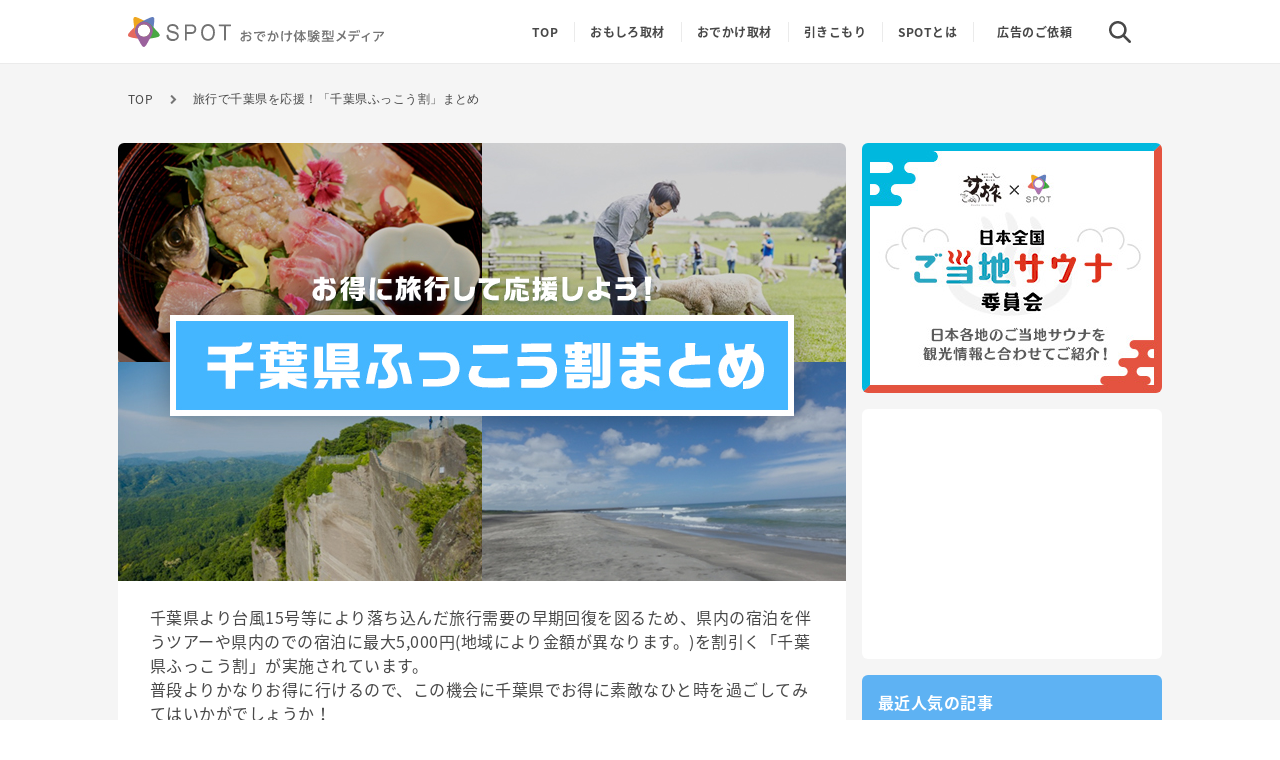

--- FILE ---
content_type: text/html; charset=UTF-8
request_url: https://travel.spot-app.jp/chiba_hukkou/
body_size: 16747
content:
<!DOCTYPE html>
<html lang="ja"
	prefix="og: https://ogp.me/ns#" >
  <head>
 <!-- Google Tag Manager -->
  <script>(function(w,d,s,l,i){w[l]=w[l]||[];w[l].push({'gtm.start':
  new Date().getTime(),event:'gtm.js'});var f=d.getElementsByTagName(s)[0],
  j=d.createElement(s),dl=l!='dataLayer'?'&l='+l:'';j.async=true;j.src=
  'https://www.googletagmanager.com/gtm.js?id='+i+dl;f.parentNode.insertBefore(j,f);
  })(window,document,'script','dataLayer','GTM-KCJJ63V');</script>
<!-- End Google Tag Manager -->
    <meta charset="UTF-8" />
    
    <meta content="width=device-width,initial-scale=1" name="viewport" />
    <meta content="index,follow" name="robots" />
    <meta content="telephone=no" name="format-detection" />
    <meta content="IE=edge" http-equiv="X-UA-Compatible" />
    <link href="/wp-content/themes/spot-adways/assets/img/favicons/apple-touch-icon.png" rel="apple-touch-icon" sizes="180x180" />
    <link href="/wp-content/themes/spot-adways/assets/img/favicons/favicon-32x32.png" rel="icon" sizes="32x32" type="image/png" />
    <link href="/wp-content/themes/spot-adways/assets/img/favicons/favicon-16x16.png" rel="icon" sizes="16x16" type="image/png" />
    <link rel="stylesheet" href="/wp-content/themes/spot-adways/style.css" type="text/css" media="screen" />
    <script src="//cdnjs.cloudflare.com/ajax/libs/clipboard.js/2.0.0/clipboard.min.js" defer></script>
    <script src="/wp-content/themes/spot-adways/assets/js/main.js" defer></script>
    
		<!-- All in One SEO 4.1.5.3 -->
		<title>旅行で千葉県を応援！「千葉県ふっこう割」まとめ | SPOT</title>
		<meta name="description" content="千葉県より台風15号等により落ち込んだ旅行需要の早期回復を図るため、県内の宿泊を伴うツアーや県内のでの宿泊に最..." />
		<meta name="robots" content="max-image-preview:large" />
		<link rel="canonical" href="https://travel.spot-app.jp/chiba_hukkou/" />
		<meta property="og:locale" content="ja_JP" />
		<meta property="og:site_name" content="SPOT(スポット)" />
		<meta property="og:type" content="article" />
		<meta property="og:title" content="旅行で千葉県を応援！「千葉県ふっこう割」まとめ | SPOT" />
		<meta property="og:description" content="千葉県より台風15号等により落ち込んだ旅行需要の早期回復を図るため、県内の宿泊を伴うツアーや県内のでの宿泊に最..." />
		<meta property="og:url" content="https://travel.spot-app.jp/chiba_hukkou/" />
		<meta property="og:image" content="https://d1uyv6v1bosv8j.cloudfront.net/wp-content/uploads/2020/01/09170107/title_image_hukkou.jpg" />
		<meta property="og:image:secure_url" content="https://d1uyv6v1bosv8j.cloudfront.net/wp-content/uploads/2020/01/09170107/title_image_hukkou.jpg" />
		<meta property="og:image:width" content="728" />
		<meta property="og:image:height" content="438" />
		<meta property="article:published_time" content="2020-01-09T08:07:18+00:00" />
		<meta property="article:modified_time" content="2020-01-10T08:37:16+00:00" />
		<meta name="twitter:card" content="summary_large_image" />
		<meta name="twitter:site" content="@spot_odekake" />
		<meta name="twitter:domain" content="travel.spot-app.jp" />
		<meta name="twitter:title" content="旅行で千葉県を応援！「千葉県ふっこう割」まとめ | SPOT" />
		<meta name="twitter:description" content="千葉県より台風15号等により落ち込んだ旅行需要の早期回復を図るため、県内の宿泊を伴うツアーや県内のでの宿泊に最..." />
		<meta name="twitter:image" content="https://d1uyv6v1bosv8j.cloudfront.net/wp-content/uploads/2020/01/09170107/title_image_hukkou.jpg" />
		<script type="application/ld+json" class="aioseo-schema">
			{"@context":"https:\/\/schema.org","@graph":[{"@type":"WebSite","@id":"https:\/\/travel.spot-app.jp\/#website","url":"https:\/\/travel.spot-app.jp\/","name":"SPOT(\u30b9\u30dd\u30c3\u30c8) -\u304a\u3067\u304b\u3051\u4f53\u9a13\u578b\u30e1\u30c7\u30a3\u30a2-","description":"SPOT(\u30b9\u30dd\u30c3\u30c8)\u306f\u300c\u305d\u306e\u571f\u5730\u306b\u8a73\u3057\u3044\u4eba\u300d\u304c\u300c\u672c\u5f53\u306b\u30aa\u30b9\u30b9\u30e1\u3057\u305f\u3044\u304a\u3067\u304b\u3051\u30b9\u30dd\u30c3\u30c8\u300d\u3092\u767a\u4fe1\u3059\u308b\u30b5\u30fc\u30d3\u30b9\u3067\u3059\u3002","inLanguage":"ja","publisher":{"@id":"https:\/\/travel.spot-app.jp\/#organization"}},{"@type":"Organization","@id":"https:\/\/travel.spot-app.jp\/#organization","name":"SPOT(\u30b9\u30dd\u30c3\u30c8) -\u304a\u3067\u304b\u3051\u4f53\u9a13\u578b\u30e1\u30c7\u30a3\u30a2-","url":"https:\/\/travel.spot-app.jp\/","sameAs":["https:\/\/twitter.com\/spot_odekake"]},{"@type":"BreadcrumbList","@id":"https:\/\/travel.spot-app.jp\/chiba_hukkou\/#breadcrumblist","itemListElement":[{"@type":"ListItem","@id":"https:\/\/travel.spot-app.jp\/#listItem","position":1,"item":{"@type":"WebPage","@id":"https:\/\/travel.spot-app.jp\/","name":"\u30db\u30fc\u30e0","description":"SPOT(\u30b9\u30dd\u30c3\u30c8)\u306f\u300c\u305d\u306e\u571f\u5730\u306b\u8a73\u3057\u3044\u4eba\u300d\u304c\u300c\u672c\u5f53\u306b\u30aa\u30b9\u30b9\u30e1\u3057\u305f\u3044\u304a\u3067\u304b\u3051\u30b9\u30dd\u30c3\u30c8\u300d\u3092\u767a\u4fe1\u3059\u308b\u30b5\u30fc\u30d3\u30b9\u3067\u3059\u3002","url":"https:\/\/travel.spot-app.jp\/"},"nextItem":"https:\/\/travel.spot-app.jp\/chiba_hukkou\/#listItem"},{"@type":"ListItem","@id":"https:\/\/travel.spot-app.jp\/chiba_hukkou\/#listItem","position":2,"item":{"@type":"WebPage","@id":"https:\/\/travel.spot-app.jp\/chiba_hukkou\/","name":"\u65c5\u884c\u3067\u5343\u8449\u770c\u3092\u5fdc\u63f4\uff01\u300c\u5343\u8449\u770c\u3075\u3063\u3053\u3046\u5272\u300d\u307e\u3068\u3081","description":"\u5343\u8449\u770c\u3088\u308a\u53f0\u98a815\u53f7\u7b49\u306b\u3088\u308a\u843d\u3061\u8fbc\u3093\u3060\u65c5\u884c\u9700\u8981\u306e\u65e9\u671f\u56de\u5fa9\u3092\u56f3\u308b\u305f\u3081\u3001\u770c\u5185\u306e\u5bbf\u6cca\u3092\u4f34\u3046\u30c4\u30a2\u30fc\u3084\u770c\u5185\u306e\u3067\u306e\u5bbf\u6cca\u306b\u6700...","url":"https:\/\/travel.spot-app.jp\/chiba_hukkou\/"},"previousItem":"https:\/\/travel.spot-app.jp\/#listItem"}]},{"@type":"WebPage","@id":"https:\/\/travel.spot-app.jp\/chiba_hukkou\/#webpage","url":"https:\/\/travel.spot-app.jp\/chiba_hukkou\/","name":"\u65c5\u884c\u3067\u5343\u8449\u770c\u3092\u5fdc\u63f4\uff01\u300c\u5343\u8449\u770c\u3075\u3063\u3053\u3046\u5272\u300d\u307e\u3068\u3081 | SPOT","description":"\u5343\u8449\u770c\u3088\u308a\u53f0\u98a815\u53f7\u7b49\u306b\u3088\u308a\u843d\u3061\u8fbc\u3093\u3060\u65c5\u884c\u9700\u8981\u306e\u65e9\u671f\u56de\u5fa9\u3092\u56f3\u308b\u305f\u3081\u3001\u770c\u5185\u306e\u5bbf\u6cca\u3092\u4f34\u3046\u30c4\u30a2\u30fc\u3084\u770c\u5185\u306e\u3067\u306e\u5bbf\u6cca\u306b\u6700...","inLanguage":"ja","isPartOf":{"@id":"https:\/\/travel.spot-app.jp\/#website"},"breadcrumb":{"@id":"https:\/\/travel.spot-app.jp\/chiba_hukkou\/#breadcrumblist"},"image":{"@type":"ImageObject","@id":"https:\/\/travel.spot-app.jp\/#mainImage","url":"https:\/\/d1uyv6v1bosv8j.cloudfront.net\/wp-content\/uploads\/2020\/01\/09170107\/title_image_hukkou.jpg","width":728,"height":438},"primaryImageOfPage":{"@id":"https:\/\/travel.spot-app.jp\/chiba_hukkou\/#mainImage"},"datePublished":"2020-01-09T08:07:18+00:00","dateModified":"2020-01-10T08:37:16+00:00"}]}
		</script>
		<!-- All in One SEO -->

<link rel='dns-prefetch' href='//wp.spot-app.jp' />
<link rel='dns-prefetch' href='//s.w.org' />
<link rel="alternate" type="application/rss+xml" title="SPOT(スポット) -おでかけ体験型メディア- &raquo; フィード" href="https://travel.spot-app.jp/feed/" />
<link rel='stylesheet' id='aalb_basics_css-css'  href='https://wp.spot-app.jp/wp-content/plugins/amazon-associates-link-builder/css/aalb_basics.css?ver=1.8.0' type='text/css' media='all' />
<link rel='stylesheet' id='pz-linkcard-css'  href='//wp.spot-app.jp/wp-content/uploads/pz-linkcard/style.css?ver=2.4.4.4.3' type='text/css' media='all' />
<link rel='stylesheet' id='toc-screen-css'  href='https://wp.spot-app.jp/wp-content/plugins/table-of-contents-plus/screen.min.css?ver=1509' type='text/css' media='all' />
<link rel='stylesheet' id='yyi_rinker_stylesheet-css'  href='https://wp.spot-app.jp/wp-content/plugins/yyi-rinker/css/style.css?v=1.1.5&#038;ver=4.9.26' type='text/css' media='all' />
<script type='text/javascript' src='https://wp.spot-app.jp/wp-includes/js/jquery/jquery.js?ver=1.12.4'></script>
<script type='text/javascript' src='https://wp.spot-app.jp/wp-includes/js/jquery/jquery-migrate.min.js?ver=1.4.1'></script>
<script type='text/javascript'>
/* <![CDATA[ */
var ai_front = {"insertion_before":"BEFORE","insertion_after":"AFTER","insertion_prepend":"PREPEND CONTENT","insertion_append":"APPEND CONTENT","insertion_replace_content":"REPLACE CONTENT","insertion_replace_element":"REPLACE ELEMENT","cancel":"Cancel","use":"Use","add":"Add","parent":"Parent","cancel_element_selection":"Cancel element selection","select_parent_element":"Select parent element","css_selector":"CSS selector","use_current_selector":"Use current selector","element":"ELEMENT","path":"PATH","selector":"SELECTOR","visible":"VISIBLE","hidden":"HIDDEN"};
/* ]]> */
</script>
<script type='text/javascript' src='https://wp.spot-app.jp/wp-content/plugins/ad-inserter/includes/js/ai-jquery.js?ver=4.9.26+2.4.4'></script>
<script type='text/javascript'>
function ai_insert(insertion,selector,insertion_code){if(selector.indexOf(":eq")!=-1)var elements=jQuery(selector);else var elements=document.querySelectorAll(selector);Array.prototype.forEach.call(elements,function(element,index){var ai_debug=typeof ai_debugging!=="undefined";if(element.hasAttribute("id"))selector_string="#"+element.getAttribute("id");else if(element.hasAttribute("class"))selector_string="."+element.getAttribute("class").replace(new RegExp(" ","g"),".");else selector_string="";var template=
document.createElement("div");template.innerHTML=insertion_code;var ai_selector_counter=template.getElementsByClassName("ai-selector-counter")[0];if(ai_selector_counter!=null)ai_selector_counter.innerText=index+1;var ai_debug_name_ai_main=template.getElementsByClassName("ai-debug-name ai-main")[0];if(ai_debug_name_ai_main!=null){var insertion_name="";if(insertion=="before")insertion_name=ai_front.insertion_before;else if(insertion=="after")insertion_name=ai_front.insertion_after;else if(insertion==
"prepend")insertion_name=ai_front.insertion_prepend;else if(insertion=="append")insertion_name=ai_front.insertion_append;else if(insertion=="replace-content")insertion_name=ai_front.insertion_replace_content;else if(insertion=="replace-element")insertion_name=ai_front.insertion_replace_element;ai_debug_name_ai_main.innerText=insertion_name+" "+selector+" ("+element.tagName.toLowerCase()+selector_string+")"}var range=document.createRange();var fragment=range.createContextualFragment(template.innerHTML);
if(insertion=="before")element.parentNode.insertBefore(fragment,element);else if(insertion=="after")element.parentNode.insertBefore(fragment,element.nextSibling);else if(insertion=="prepend")element.insertBefore(fragment,element.firstChild);else if(insertion=="append")element.insertBefore(fragment,null);else if(insertion=="replace-content")element.innerHTML=template.innerHTML;else if(insertion=="replace-element"){element.parentNode.insertBefore(fragment,element);element.parentNode.removeChild(element)}if(ai_debug)console.log("AI INSERT",
insertion,selector,"("+element.tagName.toLowerCase()+selector_string+")")})}
function ai_insert_viewport(element){function hasClass(element,cls){if(element==null)return false;if(element.classList)return element.classList.contains(cls);else return(" "+element.className+" ").indexOf(" "+cls+" ")>-1}function addClass(element,cls){if(element==null)return;if(element.classList)element.classList.add(cls);else element.className+=" "+cls}function removeClass(element,cls){if(element==null)return;if(element.classList)element.classList.remove(cls);else element.className=element.className.replace(new RegExp("(^|\\b)"+
cls.split(" ").join("|")+"(\\b|$)","gi")," ")}var ai_debug=typeof ai_debugging!=="undefined";if(ai_debug)console.log("AI VIEWPORT INSERTION class:",element.getAttribute("class"));var visible=!!(element.offsetWidth||element.offsetHeight||element.getClientRects().length);var block=element.getAttribute("data-block");if(visible){var insertion_code=element.getAttribute("data-code");var insertion_type=element.getAttribute("data-insertion");var selector=element.getAttribute("data-selector");if(insertion_code!=
null)if(insertion_type!=null&&selector!=null){var selector_exists=document.querySelectorAll(selector).length;if(ai_debug)console.log("AI VIEWPORT VISIBLE: block",block,insertion_type,selector,selector_exists?"":"NOT FOUND");if(selector_exists){ai_insert(insertion_type,selector,b64d(insertion_code));removeClass(element,"ai-viewports")}}else{if(ai_debug)console.log("AI VIEWPORT VISIBLE: block",block);var range=document.createRange();var fragment=range.createContextualFragment(b64d(insertion_code));
element.parentNode.insertBefore(fragment,element.nextSibling);removeClass(element,"ai-viewports")}}else{if(ai_debug)console.log("AI VIEWPORT NOT VISIBLE: block",block);var debug_bar=element.previousElementSibling;if(hasClass(debug_bar,"ai-debug-bar")&&hasClass(debug_bar,"ai-debug-script")){removeClass(debug_bar,"ai-debug-script");addClass(debug_bar,"ai-debug-viewport-invisible")}removeClass(element,"ai-viewports")}}
function b64e(str){return btoa(encodeURIComponent(str).replace(/%([0-9A-F]{2})/g,function toSolidBytes(match,p1){return String.fromCharCode("0x"+p1)}))}function b64d(str){return decodeURIComponent(atob(str).split("").map(function(c){return"%"+("00"+c.charCodeAt(0).toString(16)).slice(-2)}).join(""))};
</script>
<link rel='https://api.w.org/' href='https://travel.spot-app.jp/wp-json/' />
<link rel='shortlink' href='https://travel.spot-app.jp/?p=85663' />
<link rel="alternate" type="application/json+oembed" href="https://travel.spot-app.jp/wp-json/oembed/1.0/embed?url=https%3A%2F%2Ftravel.spot-app.jp%2Fchiba_hukkou%2F" />
<link rel="alternate" type="text/xml+oembed" href="https://travel.spot-app.jp/wp-json/oembed/1.0/embed?url=https%3A%2F%2Ftravel.spot-app.jp%2Fchiba_hukkou%2F&#038;format=xml" />
<script type="text/javascript">
	window._wp_rp_static_base_url = 'https://wprp.sovrn.com/static/';
	window._wp_rp_wp_ajax_url = "https://wp.spot-app.jp/wp-admin/admin-ajax.php";
	window._wp_rp_plugin_version = '3.6.4';
	window._wp_rp_post_id = '85663';
	window._wp_rp_num_rel_posts = '5';
	window._wp_rp_thumbnails = true;
	window._wp_rp_post_title = '%E6%97%85%E8%A1%8C%E3%81%A7%E5%8D%83%E8%91%89%E7%9C%8C%E3%82%92%E5%BF%9C%E6%8F%B4%EF%BC%81%E3%80%8C%E5%8D%83%E8%91%89%E7%9C%8C%E3%81%B5%E3%81%A3%E3%81%93%E3%81%86%E5%89%B2%E3%80%8D%E3%81%BE%E3%81%A8%E3%82%81';
	window._wp_rp_post_tags = [];
	window._wp_rp_promoted_content = true;
</script>
<style type="text/css">
.wp_rp_content{
  margin: 8px 0 0;
  padding: 24px 0;
  border-top: 1px solid #eee;
  border-bottom: 1px solid #eee;
}
@media (min-width: 769px) {
   .wp_rp_content{
    margin: 24px 0 0;
  }
}

.related_post_title {
  position: relative;
  padding: 0 0 0 11px;
  color: #484848;
  font-size: 18px;
  line-height: 1.3;
  font-weight: bold;
}
.related_post_title:before {
  display: block;
  content: "";
  position: absolute;
  top: 0.1em;
  bottom: 0;
  left: 0;
  margin: auto;
  width: 3px;
  height: 80%;
  background: #73c2f6;
}
@media (min-width: 769px) {
  .related_post_title {
    font-size: 20px;
  }
}

ul.related_post {
  margin: 12px 0 0;
}
@media (min-width: 769px) {
  ul.related_post {
    margin: 24px 0 0;
  }
}

ul.related_post li {
  display: flex;
}
ul.related_post li +li{
  margin: 12px 0 0;
  padding: 12px 0 0;
  border-top: 1px solid #eeeeee;
}

@media (min-width: 769px) {
    ul.related_post li {
    
  }
  ul.related_post li +li{
    
  }
}

ul.related_post li a {

}
ul.related_post li img{
  width: 120px;
  height: 120px;
}
ul.related_post li .wp_rp_thumbnail {
  min-width: 120px;
  min-height: 120px;
}
ul.related_post li .wp_rp_thumbnail:hover {
  opacity: 0.7;
}

ul.related_post li .wp_rp_title {
  padding: 0 0 0 12px;
  color: #484848;
  font-size: 16px;
  line-height: 1.4;
  font-weight: bold;
  letter-spacing: 0.02em;
}
ul.related_post li .wp_rp_title:hover {
  text-decoration: underline;
}
@media (min-width: 769px) {
  ul.related_post li .wp_rp_title {
    font-size: 18px;
  }
}

.wp_rp_footer{
  text-align: right;
}</style>
<style>
.yyi-rinker-images {
    display: flex;
    justify-content: center;
    align-items: center;
    position: relative;

}
div.yyi-rinker-image img.yyi-rinker-main-img.hidden {
    display: none;
}

.yyi-rinker-images-arrow {
    cursor: pointer;
    position: absolute;
    top: 50%;
    display: block;
    margin-top: -11px;
    opacity: 0.6;
    width: 22px;
}

.yyi-rinker-images-arrow-left{
    left: -10px;
}
.yyi-rinker-images-arrow-right{
    right: -10px;
}

.yyi-rinker-images-arrow-left.hidden {
    display: none;
}

.yyi-rinker-images-arrow-right.hidden {
    display: none;
}
div.yyi-rinker-contents.yyi-rinker-design-tate  div.yyi-rinker-box{
    flex-direction: column;
}

div.yyi-rinker-contents.yyi-rinker-design-slim div.yyi-rinker-box .yyi-rinker-links {
    flex-direction: column;
}

div.yyi-rinker-contents.yyi-rinker-design-slim div.yyi-rinker-info {
    width: 100%;
}

div.yyi-rinker-contents.yyi-rinker-design-slim .yyi-rinker-title {
    text-align: center;
}

div.yyi-rinker-contents.yyi-rinker-design-slim .yyi-rinker-links {
    text-align: center;
}
div.yyi-rinker-contents.yyi-rinker-design-slim .yyi-rinker-image {
    margin: auto;
}

div.yyi-rinker-contents.yyi-rinker-design-slim div.yyi-rinker-info ul.yyi-rinker-links li {
	align-self: stretch;
}
div.yyi-rinker-contents.yyi-rinker-design-slim div.yyi-rinker-box div.yyi-rinker-info {
	padding: 0;
}
div.yyi-rinker-contents.yyi-rinker-design-slim div.yyi-rinker-box {
	flex-direction: column;
	padding: 14px 5px 0;
}

.yyi-rinker-design-slim div.yyi-rinker-box div.yyi-rinker-info {
	text-align: center;
}

.yyi-rinker-design-slim div.price-box span.price {
	display: block;
}

div.yyi-rinker-contents.yyi-rinker-design-slim div.yyi-rinker-info div.yyi-rinker-title a{
	font-size:16px;
}

div.yyi-rinker-contents.yyi-rinker-design-slim ul.yyi-rinker-links li.amazonkindlelink:before,  div.yyi-rinker-contents.yyi-rinker-design-slim ul.yyi-rinker-links li.amazonlink:before,  div.yyi-rinker-contents.yyi-rinker-design-slim ul.yyi-rinker-links li.rakutenlink:before,  div.yyi-rinker-contents.yyi-rinker-design-slim ul.yyi-rinker-links li.yahoolink:before {
	font-size:12px;
}

div.yyi-rinker-contents.yyi-rinker-design-slim ul.yyi-rinker-links li a {
	font-size: 13px;
}
.entry-content ul.yyi-rinker-links li {
	padding: 0;
}

				</style>		<style type="text/css" id="wp-custom-css">
			.yyi-rinker-contents div, .yyi-rinker-contents img{
	margin: 0;
}		</style>
		  <meta name="google-site-verification" content="ZX6oyHYiNj_mrojM7nadmSdBmvFA5PkceJuxbdvyE-k" />
  </head>
  <body class="page-template-default page page-id-85663">
    <!--Google Tag Manager-->
    <noscript><iframe height="0" src="https://www.googletagmanager.com/ns.html?id=GTM-KCJJ63V" style="display:none;visibility:hidden" width="0"></iframe></noscript>
    <style type="text/css">
      .async-hide { opacity: 0 !important}
    </style>
    <!--End Google Tag Manager-->
    <div class="continer" id="continer">
      <div class="header" id="header">
        <div class="header_wrap">
          <div class="header_logo">
            <a href="/"></a>
          </div>
          <div class="header_search_button">
            <svg class="icon_close"  width="17px" height="18px" viewBox="0 0 17 18" version="1.1" xmlns="http://www.w3.org/2000/svg" xmlns:xlink="http://www.w3.org/1999/xlink"><g id="page" stroke="none" stroke-width="1" fill="none" fill-rule="evenodd"><path d="M9.44999993,7.85000002 L18.15,7.85000002 C18.7851274,7.85000002 19.3,8.36487255 19.3,9 C19.3,9.63512745 18.7851274,10.15 18.15,10.15 L9.44999993,10.15 L9.44999993,18.85 C9.44999993,19.4851275 8.9351274,20 8.29999995,20 C7.6648725,20 7.14999998,19.4851275 7.14999998,18.85 L7.14999998,10.15 L-1.55000007,10.15 C-2.18512752,10.15 -2.70000005,9.63512745 -2.70000005,9 C-2.70000005,8.36487255 -2.18512752,7.85000002 -1.55000007,7.85000002 L7.14999998,7.85000002 L7.14999998,-0.850000024 C7.14999998,-1.48512747 7.6648725,-2 8.29999995,-2 C8.9351274,-2 9.44999993,-1.48512747 9.44999993,-0.850000024 L9.44999993,7.85000002 Z" id="icon_close" fill="#484848" transform="translate(8.300000, 9.000000) rotate(-315.000000) translate(-8.300000, -9.000000) "></path></g></svg>
            <svg class="icon_search" width="20px" height="20px" viewBox="0 0 20 20" version="1.1" xmlns="http://www.w3.org/2000/svg" xmlns:xlink="http://www.w3.org/1999/xlink"><g id="page" stroke="none" stroke-width="1" fill="none" fill-rule="evenodd"><g id="Group-26" transform="translate(-302.000000, -16.000000)" fill="#484848" fill-rule="nonzero"><g id="Group-7" transform="translate(18.000000, 16.000000)"><g id="search,-magnifying-glass,-find,-magnifier,-zoom" transform="translate(300.000000, 48.000000) rotate(-360.000000) translate(-300.000000, -48.000000) translate(284.000000, 0.000000)"><path d="M11.9661322,0 C7.53137799,0.00537530481 3.93763972,3.59913419 3.93226445,8.03391388 C3.93790761,9.76411126 4.50734683,11.4453224 5.55430235,12.8228152 L0.350406317,18.0267411 C0.0520553417,18.3148997 -0.0675988042,18.7416193 0.0374330457,19.1428897 C0.142464896,19.54416 0.45583734,19.8575343 0.857105429,19.9625667 C1.25837352,20.0675992 1.68509059,19.9479444 1.97324761,19.6495917 L7.17714364,14.4456658 C8.55464535,15.492692 10.2358923,16.0621765 11.9661322,16.0678278 C16.4031149,16.0678278 20,12.470922 20,8.03391388 C20,3.59690576 16.4031149,2.71688389e-16 11.9661322,0 Z M11.9661322,13.7724238 C8.7968589,13.7724238 6.22765524,11.2032054 6.22765524,8.03391388 C6.22765524,4.86462237 8.7968589,2.29540397 11.9661322,2.29540397 C15.1354055,2.29540397 17.7046092,4.86462237 17.7046092,8.03391388 C17.7008779,11.2016585 15.1338587,13.7686925 11.9661322,13.7724238 Z" id="icon_search" transform="translate(10.000000, 10.000000) rotate(-90.000000) translate(-10.000000, -10.000000) "></path></g></g></g></g></svg>
          </div>
          <div class="header_search">
            <div class="search_content">
              <div class="search_list_wrap form_wrap">
                <form class="form" action="/" method="get">
  <input class="field" id="s" name="s" placeholder="エリア名・キーワードから探す" type="text" value="" />
  <button class="submit" id="searchsubmit" name="submit" type="submit"><i class="fa fa-search"></i></button>
</form>
              </div>
              <div class="search_list_wrap writer_wrap">
                <div class="search_headline">
                  人気のライター
                </div>
                <div class="search_list writer_list">
                  <div class="writer_item">
                    <a href="/author/yoppy/">
                      <div class="writer_image" style="background: url(https://d1uyv6v1bosv8j.cloudfront.net/wp-content/uploads/2019/01/11220619/20170804184533-150x150.jpg) no-repeat"></div>
                      <div class="writer_name">ヨッピー</div>
                    </a>
                  </div>
                  <div class="writer_item">
                    <a href="/author/pato/">
                      <div class="writer_image" style="background: url(https://d1uyv6v1bosv8j.cloudfront.net/wp-content/uploads/2019/01/11115706/jtxR0TXj_400x400-150x150.jpg) no-repeat"></div>
                      <div class="writer_name">pato</div>
                    </a>
                  </div>
                  <div class="writer_item">
                    <a href="/author/katsusemasahiko/">
                      <div class="writer_image" style="background: url(https://dl2.pushbulletusercontent.com/empPPahBlqu5Entmsk0HP2KzDZRhrC6v/%E3%82%B9%E3%82%AF%E3%83%AA%E3%83%BC%E3%83%B3%E3%82%B7%E3%83%A7%E3%83%83%E3%83%88%202019-01-30%2019.52.11.png) no-repeat"></div>
                      <div class="writer_name">カツセ<br>マサヒコ</div>
                    </a>
                  </div>
                  <div class="writer_item">
                    <a href="/author/nicheniche/">
                      <div class="writer_image" style="background: url(https://d1uyv6v1bosv8j.cloudfront.net/wp-content/uploads/2019/01/22211937/yFvCsEk8_400x400-150x150.jpg) no-repeat"></div>
                      <div class="writer_name">下村山 知也</div>
                    </a>
                  </div>
                </div>
              </div>

              <div class="search_list_wrap tag_wrap">
                <div class="search_headline">
                  最近人気のキーワード
                </div>
                <div class="search_list tag_list">
                  <div class="tag_item">
                    <a href="/tag/温泉/">
                      <i class="fa fa-hashtag"></i>
                      <span class="tag_name">温泉</span>
                    </a>
                  </div>
                  <div class="tag_item">
					<a href="/tag/銭湯/">
						<i class="fa fa-hashtag"></i>
						<span class="tag_name">銭湯</span>
					</a>
                  </div>
                  <div class="tag_item">
                    <a href="/tag/道後温泉/">
                      <i class="fa fa-hashtag"></i>
                      <span class="tag_name">道後温泉</span>
                    </a>
                  </div>
                  <div class="tag_item">
                    <a href="/tag/草津温泉/">
                      <i class="fa fa-hashtag"></i>
                      <span class="tag_name">草津温泉</span>
                    </a>
                  </div>
                  <div class="tag_item">
                    <a href="/tag/鉄道/">
                      <i class="fa fa-hashtag"></i>
                      <span class="tag_name">鉄道</span>
                    </a>
                  </div>
                  <div class="tag_item">
                    <a href="/tag/京都/">
                      <i class="fa fa-hashtag"></i>
                      <span class="tag_name">京都</span>
                    </a>
                  </div>
                  <div class="tag_item">
                    <a href="/tag/中華街/">
                      <i class="fa fa-hashtag"></i>
                      <span class="tag_name">中華街</span>
                    </a>
                  </div>
                  <div class="tag_item">
                    <a href="/tag/北海道/">
                      <i class="fa fa-hashtag"></i>
                      <span class="tag_name">北海道</span>
                    </a>
                  </div>
                  <div class="tag_item">
                    <a href="/tag/町田/">
                      <i class="fa fa-hashtag"></i>
                      <span class="tag_name">町田</span>
                    </a>
                  </div>
                  <div class="tag_item">
                    <a href="/tag/神戸/">
                      <i class="fa fa-hashtag"></i>
                      <span class="tag_name">神戸</span>
                    </a>
                  </div>

                </div>
              </div>

              <div class="search_list_wrap region_wrap">
                <div class="search_headline">
                  都道府県から探す
                </div>
                <div class="search_list region_list">
                  <div class="region_item">
                    <div class="region_title">
                      北海道・東北
                    </div>
                    <div class="prefectures_list">
                      <ul>
                        <li>
                          <a href="/area/北海道/">北海道</a>
                        </li>
                        <li>
                          <a href="/area/青森県/">青森県</a>
                        </li>
                        <li>
                          <a href="/area/岩手県/">岩手県</a>
                        </li>
                        <li>
                          <a href="/area/宮城県/">宮城県</a>
                        </li>
                        <li>
                          <a href="/area/秋田県/">秋田県</a>
                        </li>
                        <li>
                          <a href="/area/山形県/">山形県</a>
                        </li>
                        <li>
                          <a href="/area/福島県/">福島県</a>
                        </li>
                      </ul>
                    </div>
                  </div>
                  <div class="region_item">
                    <div class="region_title">
                      関東
                    </div>
                    <div class="prefectures_list">
                      <ul>
                        <li>
                          <a href="/area/茨城県/">茨城県</a>
                        </li>
                        <li>
                          <a href="/area/栃木県/">栃木県</a>
                        </li>
                        <li>
                          <a href="/area/群馬県/">群馬県</a>
                        </li>
                        <li>
                          <a href="/area/埼玉県/">埼玉県</a>
                        </li>
                        <li>
                          <a href="/area/千葉県/">千葉県</a>
                        </li>
                        <li>
                          <a href="/area/東京都/">東京都</a>
                        </li>
                        <li>
                          <a href="/area/神奈川県/">神奈川県</a>
                        </li>
                      </ul>
                    </div>
                  </div>
                  <div class="region_item">
                    <div class="region_title">
                      中部
                    </div>
                    <div class="prefectures_list">
                      <ul>
                        <li>
                          <a href="/area/山梨県/">山梨県</a>
                        </li>
                        <li>
                          <a href="/area/長野県/">長野県</a>
                        </li>
                        <li>
                          <a href="/area/新潟県/">新潟県</a>
                        </li>
                        <li>
                          <a href="/area/富山県/">富山県</a>
                        </li>
                        <li>
                          <a href="/area/石川県/">石川県</a>
                        </li>
                        <li>
                          <a href="/area/福井県/">福井県</a>
                        </li>
                        <li>
                          <a href="/area/愛知県/">愛知県</a>
                        </li>
                        <li>
                          <a href="/area/静岡県/">静岡県</a>
                        </li>
                        <li>
                          <a href="/area/岐阜県/">岐阜県</a>
                        </li>
                      </ul>
                    </div>
                  </div>
                  <div class="region_item">
                    <div class="region_title">
                      近畿
                    </div>
                    <div class="prefectures_list">
                      <ul>
                        <li>
                          <a href="/area/滋賀県/">滋賀県</a>
                        </li>
                        <li>
                          <a href="/area/京都府/">京都府</a>
                        </li>
                        <li>
                          <a href="/area/大阪府/">大阪府</a>
                        </li>
                        <li>
                          <a href="/area/兵庫県/">兵庫県</a>
                        </li>
                        <li>
                          <a href="/area/奈良県/">奈良県</a>
                        </li>
                        <li>
                          <a href="/area/和歌山県/">和歌山県</a>
                        </li>
                        <li>
                          <a href="/area/三重県/">三重県</a>
                        </li>
                      </ul>
                    </div>
                  </div>
                  <div class="region_item">
                    <div class="region_title">
                      中国
                    </div>
                    <div class="prefectures_list">
                      <ul>
                        <li>
                          <a href="/area/鳥取県/">鳥取県</a>
                        </li>
                        <li>
                          <a href="/area/島根県/">島根県</a>
                        </li>
                        <li>
                          <a href="/area/岡山県/">岡山県</a>
                        </li>
                        <li>
                          <a href="/area/広島県/">広島県</a>
                        </li>
                        <li>
                          <a href="/area/山口県/">山口県</a>
                        </li>
                      </ul>
                    </div>
                  </div>
                  <div class="region_item">
                    <div class="region_title">
                      四国
                    </div>
                    <div class="prefectures_list">
                      <ul>
                        <li>
                          <a href="/area/徳島県/">徳島県</a>
                        </li>
                        <li>
                          <a href="/area/香川県/">香川県</a>
                        </li>
                        <li>
                          <a href="/area/愛媛県/">愛媛県</a>
                        </li>
                        <li>
                          <a href="/area/高知県/">高知県</a>
                        </li>
                      </ul>
                    </div>
                  </div>
                  <div class="region_item">
                    <div class="region_title">
                      九州・沖縄
                    </div>
                    <div class="prefectures_list">
                      <ul>
                        <li>
                          <a href="/area/福岡県/">福岡県</a>
                        </li>
                        <li>
                          <a href="/area/佐賀県/">佐賀県</a>
                        </li>
                        <li>
                          <a href="/area/長崎県/">長崎県</a>
                        </li>
                        <li>
                          <a href="/area/熊本県/">熊本県</a>
                        </li>
                        <li>
                          <a href="/area/大分県/">大分県</a>
                        </li>
                        <li>
                          <a href="/area/宮崎県/">宮崎県</a>
                        </li>
                        <li>
                          <a href="/area/鹿児島県/">鹿児島県</a>
                        </li>
                          <li>
                          <a href="/area/沖縄県/">沖縄県</a>
                        </li>
                      </ul>
                    </div>
                  </div>
                  <div class="region_item">
                    <div class="region_title">
                      その他
                    </div>
                    <div class="prefectures_list">
                      <ul>
                        <li>
                          <a href="/area/海外/">海外</a>
                        </li>
                      </ul>
                    </div>
                  </div>
                </div>
              </div>
            </div>
          </div>

          <nav class="header_nav">
            <ul class="nav_list">
                            <li class="nav_item">
                <a href="/"><svg class="top_sp" height="16px" version="1.1" viewbox="0 0 18 16" width="18px" xmlns="http://www.w3.org/2000/svg" xmlns:xlink="http://www.w3.org/1999/xlink"><g fill="none" fill-rule="evenodd" stroke="none" stroke-width="1"><g fill="#6C6C6C" transform="translate(-725.000000, -33.000000)"><path d="M740.299689,41.0997364 L740.299689,47.7360206 C740.299689,47.8944198 740.18179,48.0249192 740.036891,48.0249192 L735.834811,48.0249192 C735.689011,48.0249192 735.572012,47.8953198 735.572012,47.7360206 L735.572012,44.6907193 C735.572012,44.5305201 735.453212,44.4000207 735.307413,44.4000207 L732.686626,44.4000207 C732.541726,44.4000207 732.424727,44.5287201 732.424727,44.6871193 L732.424727,47.7360206 C732.424727,47.8953198 732.306827,48.0249192 732.161928,48.0249192 L727.962548,48.0249192 C727.817649,48.0249192 727.699749,47.8953198 727.699749,47.7360206 L727.699749,41.0997364 L725.319261,41.0997364 C725.034862,41.0997364 724.892663,40.7946379 725.095162,40.6182387 L733.77472,33.0816746 C733.89982,32.9727751 734.099619,32.9727751 734.224718,33.0816746 L742.904277,40.6182387 C743.107676,40.7946379 742.965477,41.0997364 742.679278,41.0997364 L740.299689,41.0997364 Z"></path></g></g></svg><span class="top_pc">TOP</span></a>
              </li>
                              <li class="nav_item">
                  <a href="/omoshiro/">おもしろ取材</a>
                </li>
                              <li class="nav_item">
                  <a href="/odekake/">おでかけ取材</a>
                </li>
                              <li class="nav_item">
                  <a href="/hikikomori/">引きこもり</a>
                </li>
                              <li class="nav_item">
                  <a href="https://travel.spot-app.jp/about/">SPOTとは</a>
                </li>
                              <li class="nav_item">
                  <a href="https://travel.spot-app.jp/promotion/">広告のご依頼</a>
                </li>
                          </ul>
          </nav>

        </div>
      </div>
      <main class="main_wrap">
<nav class="breadcrumb_wrap">
  <ul>
    <li>
      <a href="/">TOP</a>
    </li>
    <li class="fa fa-chevron-right">
      <a href="https://travel.spot-app.jp/chiba_hukkou/">旅行で千葉県を応援！「千葉県ふっこう割」まとめ</a>
    </li>
  </ul>
</nav>
  <div class="main">
    <div class="content_warp">
      <section class="content_single">
        <div id="activity_wrap">
<div class="title_wrap">
<h1 class="title"><img src="https://d1uyv6v1bosv8j.cloudfront.net/wp-content/uploads/2020/01/09170107/title_image_hukkou.jpg" alt="千葉県ふっこう割まとめ"></h1>
<div class="discription">千葉県より台風15号等により落ち込んだ旅行需要の早期回復を図るため、県内の宿泊を伴うツアーや県内のでの宿泊に最大5,000円(地域により金額が異なります。)を割引く「千葉県ふっこう割」が実施されています。</p>
<p> 普段よりかなりお得に行けるので、この機会に千葉県でお得に素敵なひと時を過ごしてみてはいかがでしょうか！</p>
<p> <span>※数に限りがあるので売り切れの場合もございます。</span></div>
</div>
<section class="section">
<div class="activity_label">割引実施 旅行会社</div>
<div class="activity_list"><a class="activity_link" rel="nofollow" target="_blank" href="https://info.rurubu.travel/campaign/coupon/fukkou/chiba/"></p>
<div class="activity_info">
<h2 class="activity_title"><span>るるぶトラベル</span></h2>
<div class="activity_text">なくなり次第終了。 2名以上で12,000円以上の宿泊に使える&#8221;10,000円引クーポン&#8221;が発行されています。</div>
</div>
<p></a></div>
<div class="activity_list"><a class="activity_link" rel="nofollow" target="_blank" href="https://www.nta.co.jp/kokunai/special/ouen/chiba/"></p>
<div class="activity_info">
<h2 class="activity_title"><span>日本旅行</span></h2>
<div class="activity_text">2020年2月28日(金)まで(なくなり次第終了)<br /> 数に限りがあります。A地域：先着900名様、Ｂ地域：先着2,500名様</div>
</div>
<p></a></div>
<div class="activity_list"><a class="activity_link" rel="nofollow" target="_blank" href="https://www.jtb.co.jp/myjtb/campaign/coupon/fukkouwari/chiba/"></p>
<div class="activity_info">
<h2 class="activity_title"><span>JTB</span></h2>
<div class="activity_text">※クーポンがなくなり次第終了</div>
</div>
<p></a></div>
<div class="activity_list"><a class="activity_link" rel="nofollow" target="_blank" href="https://www.knt.co.jp/yado/sp/fukkou/chiba/"></p>
<div class="activity_info">
<h2 class="activity_title"><span>近畿日本ツーリスト</span></h2>
<div class="activity_text">宿泊プランと国内ツアーから選択可能。<br /> ※補助金額が上限に達した時点で販売終了</div>
</div>
<p></a></div>
<div class="activity_list"><a class="activity_link" rel="nofollow" target="_blank" href="https://www.hankyu-travel.com/s/kokunai/osa/hukkou/"></p>
<div class="activity_info">
<h2 class="activity_title"><span>阪急交通社 (関西発のみ)</span></h2>
<div class="activity_text">関西発のプランが販売中。<br /> ※満席になり次第販売終了</div>
</div>
<p></a></div>
</section>
</div>
<style>.pc{display:none}.sp{display:block}.gotop{display:none !important}.single-article #single-header{padding:16px 0 0 !important;margin:0}.single-article img{padding:0;margin:0}#activity_wrap{padding:0;background:#fff;line-height:1.5}#activity_wrap .title{font-family:Helvetica,"Helvetica Neue","Segoe UI","Yu Gothic",YuGothic,"Hiragino Sans","ヒラギノ角ゴProN W3",Meiryo,sans-serif;text-align:center;font-size:12px;font-weight:bold;letter-spacing:.01em}#activity_wrap h1,#activity_wrap h2{padding:0;margin:0;border:0}#activity_wrap .discription{margin:16px 16px 16px;padding:0 0 24px 0;font-size:12px;border-bottom:1px solid rgba(68,68,68,.2)}#activity_wrap .discription span{color:#d45137}#activity_wrap section{padding:0 12px}#activity_wrap .area_title{margin:36px 0 0;padding:12px;font-weight:bold;font-size:18px;color:#616161;line-height:1;background-color:#fff;background-image:-webkit-gradient(linear,0 100%,100% 0,color-stop(.25,#f5f5f5),color-stop(.25,transparent),color-stop(.5,transparent),color-stop(.5,#f5f5f5),color-stop(.75,#f5f5f5),color-stop(.75,transparent),to(transparent));background-size:16px 16px;background-position:50% 50%;border-radius:4px}#activity_wrap .activity_label{position:relative;margin:24px 0 0;padding:0 0 0 12px;font-size:18px;font-weight:bold;line-height:1}#activity_wrap .activity_label:after{display:block;content:"";position:absolute;top:.1em;bottom:0;left:0;margin:auto;width:6px;height:100%;background:#73c2f6}#activity_wrap .activity_list{margin:12px 0 0;box-shadow:0 0 0 1px rgba(68,68,68,.2);border-radius:4px}#activity_wrap .activity_link{display:flex;position:relative;padding:8px;color:#444}#activity_wrap .activity_link:hover{cursor:pointer}#activity_wrap .activity_link:hover .activity_image,#activity_wrap .activity_link:hover .activity_title{opacity:.8;text-decoration:underline}#activity_wrap .activity_image{display:block;position:relative;flex:0 0 110px;margin:0;max-height:100px;background-size:cover;background-position:50%}#activity_wrap .activity_info{padding:0 0 0 12px}#activity_wrap .notice_list .activity_info{padding:12px 12px 0}#activity_wrap .activity_title>*{display:block;font-size:16px;font-weight:bold;line-height:1.4;color:#4d4d4d}#activity_wrap .activity_title i{margin:0 0 0 4px;font-size:16px}#activity_wrap .activity_text{margin:6px 0 0;font-size:12px}#activity_wrap .activity_price{margin:6px 0 0;line-height:1}#activity_wrap .discount{font-size:12px;color:#ff5656;font-weight:bold}#activity_wrap .price_old{margin:0 4px 0 0;font-size:10px;color:#484848;text-decoration:line-through}#activity_wrap .price{font-family:helvetica,Courier,monospace;margin:0 2px 0 0;font-size:28px;color:#ff5656;font-weight:bold}#activity_wrap .price span{margin:0 0 0 4px;font-size:16px}#activity_wrap .price_ex{position:relative;padding:8px;margin:6px 0 0;font-size:14px;background:#f5f5f5;border-radius:3px;box-sizing:border-box}#activity_wrap .ex_label{margin:0 0 4px;font-size:12px;font-weight:bold}#activity_wrap .price_ex_list{display:flex;margin:8px 0 0}#activity_wrap .price_ex a{position:absolute;top:-22px;right:0;display:block;text-align:right;margin:8px 0 0;font-size:10px;color:#444}#activity_wrap .price_ex_item{margin:0 4px 0 0}#activity_wrap .arrow{font-size:16px}#activity_wrap .ex_price2{font-weight:bold;color:#ff6161}#activity_wrap .ex_price_label{margin:0 4px 0 0;font-size:10px}#activity_wrap .ex_price{font-size:16px;font-weight:bold}#notice{margin:16px 0 0}#notice .notice_label{font-size:12px;line-height:1}#activity_wrap .conditions{display:inline-block;margin:4px 0 0;font-size:10px;color:#656565;font-weight:bold}#activity_wrap .activity_status{margin:8px 0 0}#activity_wrap .activity_kind_item{display:inline-block;padding:6px 10px;margin:0 6px 8px 0;box-shadow:0 0 0 1px #d2d2d2;color:#444;font-size:12px;font-weight:bold;line-height:1;border-radius:3px}#activity_wrap .activity_kind_item i{margin:0 2px 0 0}#activity_wrap .activity_kind_item span{padding:0 4px;font-size:14px}#activity_wrap .period{margin:4px 0 0;font-weight:bold;font-size:12px;line-height:1.3}#activity_wrap .period span{font-weight:normal}#activity_wrap .activity_discription{margin:16px 12px 0;padding:12px 0 0;font-size:13px;line-height:1.7;border-top:1px dotted rgba(68,68,68,.2)}#activity_wrap .activity_discription_title{font-size:12px;font-weight:bold}#activity_wrap .activity_button{margin:20px 0 0;padding:0 12px 0;text-align:center}#activity_wrap .activity_button .link_button{display:block;padding:16px 32px;margin:0 auto;max-width:400px;background:#ff5756;border-radius:4px;color:#fff;font-size:14px;font-weight:bold;line-height:1}#activity_wrap .activity_button .link_button i{margin:0 0 0 4px}@media(min-width:769px){.pc{display:block}.sp{display:none}.content_single{padding:0 0 32px;border-radius:6px;overflow:hidden}#activity_wrap .discription{margin:24px 32px 0;font-size:16px}#activity_wrap section{padding:0 32px}#activity_wrap .area_title{margin:44px 0 0;padding:16px;font-size:18px}#activity_wrap .activity_label{margin:32px 0 0;font-size:18px}#activity_wrap .activity_image{flex:0 0 160px;min-height:120px;max-height:auto}#activity_wrap .activity_title>*{font-size:18px}#activity_wrap .activity_text{margin:4px 0 0;font-size:12px}#activity_wrap .activity_price{margin:12px 0 0}#activity_wrap .price_old{display:block;font-size:12px}#activity_wrap .discount{display:inline-block;font-size:14px}#activity_wrap .price{font-size:36px}#activity_wrap .activity_button .link_button{padding:24px 32px;font-size:16px}}</style>
      </section>
    </div>
    <aside class="sidebar">
  <div class="sidebar_inner">
    <!-- SPOT サイドバナー サ旅 -->
<div class="sidebar_content">
  <div class="sidebar_banner">
    <a href="https://travel.spot-app.jp/gotouchi-sauna/?utm_source=travel.spot&utm_medium=referral&utm_campaign=banner" target="_blank"><img
        src="https://d1uyv6v1bosv8j.cloudfront.net/wp-content/uploads/2021/07/29171735/bef1b00ea60c487b4a4de51b225c5be9.jpg"
        alt="日本全国ご当地サウナ委員会">
    </a>
  </div>
</div><div class="sidebar_content banner-rectangl">
<!-- [SP/PC共通]_サイドバー上-レスポンシブ -->
<ins class="adsbygoogle"
     style="display:block"
     data-ad-client="ca-pub-7283352543195929"
     data-ad-slot="3292392897"
     data-ad-format="rectangle"
     data-full-width-responsive="true"></ins>
<script>
(adsbygoogle = window.adsbygoogle || []).push({});
</script>
</div><div class="sidebar_content">
  <h2 class="sidebar_title">
    最近人気の記事  </h2>
  <ul class="sidebar_list">
                    <li class="sidebar_item">
        <a href="https://travel.spot-app.jp/evangelion_kumagaimanato/">
          <div class="item_image" style="background: url(https://d1uyv6v1bosv8j.cloudfront.net/wp-content/uploads/2017/11/21181949/DSC05393_R.jpg) no-repeat"></div>
          <div class="item_info">
            <div class="item_date">
              2017.11.30            </div>
            <h3 class="item_title">
              「エヴァ」のシンジ君ってヘタレ扱いされてるけど、実際どうなの？検証してみた            </h3>
          </div>
        </a>
      </li>
                <li class="sidebar_item">
        <a href="https://travel.spot-app.jp/seisyun18kippu_ekimemo/">
          <div class="item_image" style="background: url(https://d1uyv6v1bosv8j.cloudfront.net/wp-content/uploads/2017/09/21175845/travel1410.jpg) no-repeat"></div>
          <div class="item_info">
            <div class="item_date">
              2017.09.27            </div>
            <h3 class="item_title">
              青春18きっぷで日本縦断。丸5日間、14,150円で最南端の鹿児島から稚内まで行ってみた[PR]            </h3>
          </div>
        </a>
      </li>
                <li class="sidebar_item">
        <a href="https://travel.spot-app.jp/ekimemo_hokkaido/">
          <div class="item_image" style="background: url(https://d1uyv6v1bosv8j.cloudfront.net/wp-content/uploads/2019/01/07200447/hokkai021.jpg) no-repeat"></div>
          <div class="item_info">
            <div class="item_date">
              2019.01.11            </div>
            <h3 class="item_title">
              真冬の北海道全駅制覇。クリスマスから始まった6日間の記録_PR            </h3>
          </div>
        </a>
      </li>
                <li class="sidebar_item">
        <a href="https://travel.spot-app.jp/newyear_ekimemo/">
          <div class="item_image" style="background: url(https://d1uyv6v1bosv8j.cloudfront.net/wp-content/uploads/2018/03/21193330/omawari4.jpg) no-repeat"></div>
          <div class="item_info">
            <div class="item_date">
              2018.04.12            </div>
            <h3 class="item_title">
              140円のきっぷで2日かけて1,035km移動してみたら普通に地獄だった【年越し最長大回り】            </h3>
          </div>
        </a>
      </li>
                <li class="sidebar_item">
        <a href="https://travel.spot-app.jp/anmin_5sai/">
          <div class="item_image" style="background: url(https://d1uyv6v1bosv8j.cloudfront.net/wp-content/uploads/2018/12/25115042/12d6cf804ca706c3421c92a3ca27af21.jpg) no-repeat"></div>
          <div class="item_info">
            <div class="item_date">
              2018.12.25            </div>
            <h3 class="item_title">
              子育てで睡眠不足のママに「安眠」をプレゼントしてみた_PR            </h3>
          </div>
        </a>
      </li>
      </ul>
</div>
<!-- SPOT サイドバナー レクリム -->
<div class="sidebar_content">
  <div class="sidebar_banner">
    <a href="https://event.spot-app.jp/" target="_blank"><img
        src="https://d1uyv6v1bosv8j.cloudfront.net/wp-content/uploads/2020/10/27211321/123e69b6f6308fefb81b74fababb3670.jpg"
        alt="レクリム 楽しいイベント情報メディア">
    </a>
  </div>
</div><div class="sidebar_content">
<div class="sidebar_banner sidebar_promotion">
<a href="/promotion/"><img alt="SPOT記事広告について" src="https://d1uyv6v1bosv8j.cloudfront.net/wp-content/uploads/2018/04/21195247/ad_contact_pc_side1.png" /></a>
</div>
</div><div class="sidebar_content banner-rectangle">

<!-- [SP/PC共通]_サイドバー下-レスポンシブ -->
<ins class="adsbygoogle"
     style="display:block"
     data-ad-client="ca-pub-7283352543195929"
     data-ad-slot="2211019191"
     data-ad-format="auto"
     data-full-width-responsive="true"></ins>
<script>
     (adsbygoogle = window.adsbygoogle || []).push({});
</script>
</div><!-- yahoo 広告 SPOT-->
<div class="sidebar_content" id="y_banner" style="max-width: 300px;margin-left: auto;margin-right: auto;">
    <script type="text/javascript" src="//yads.c.yimg.jp/js/yads-async.js"></script>
    <div id="ad1"></div>
<script type="text/javascript">
  if (
    navigator.userAgent.indexOf('iPhone') > 0 ||
    navigator.userAgent.indexOf('iPad') > 0 ||
    navigator.userAgent.indexOf('iPod') > 0 ||
    navigator.userAgent.indexOf('Android') > 0 )
  {
    yadsRequestAsync({yads_ad_ds : "40010_555642",yads_parent_element : "ad1"});
  } else {
    yadsRequestAsync({yads_ad_ds : "40010_555641",yads_parent_element : "ad1"});
  }
</script>
</div><div class="sidebar_content contact_side">
<div class="sidebar_banner">
<a href="/contact/"><img alt="お問い合わせ" src="https://d1uyv6v1bosv8j.cloudfront.net/wp-content/uploads/2016/09/21151728/banner_contact_sp.png" /></a>
</div>
</div><!-- valuecommerceタグ-->
<!-- 
<script type="text/javascript" language="javascript">
    var vc_pid = "885448304";
</script><script type="text/javascript" src="//aml.valuecommerce.com/vcdal.js" async></script>
-->  </div>
</aside>
  </div>
      </main>
      <footer class="footer">
        <div class="footer_wrap">
          <div class="footer_centent">
            <div class="footer_centent_item">
              <div class="footer_centent_title">
                Link
              </div>
              <ul class="nav_list_box">
                <li class="nav_list">
                  <a href="/about/" target="_blank">SPOTとは</a>
                </li>
                <li class="nav_list">
                  <a href="/promotion/" target="_blank">広告のご依頼</a>
                </li>
                <li class="nav_list">
                  <a href="/writer_wanted/" target="_blank">ライター募集に関して</a>
                </li>
                <li class="nav_list">
                  <a href="https://www.facebook.com/SPOT-%E3%81%8A%E3%81%A7%E3%81%8B%E3%81%91%E3%82%B3%E3%83%B3%E3%82%B7%E3%82%A7%E3%83%AB%E3%82%B8%E3%83%A5--396405033889818/" target="_blank">Facebook公式</a>
                </li>
                <li class="nav_list">
                  <a href="https://twitter.com/spot_odekake" target="_blank">Twitter公式</a>
                </li>
                <li class="nav_list">
                  <a href="/contact/" target="_blank">お問い合わせ</a>
                </li>
                <li class="nav_list">
                  <a href="https://www.adways.net/" target="_blank">運営会社</a>
                </li>
              </ul>
            </div>
            <!--<div class="footer_centent_item fb">
              <div id="fb-root"></div>
              <script>
                (function(d, s, id) {
                  var js, fjs = d.getElementsByTagName(s)[0];
                  if (d.getElementById(id)) return;
                  js = d.createElement(s); js.id = id;
                  js.src = "//connect.facebook.net/ja_JP/sdk.js#xfbml=1&version=v2.5&appId=195131737321818";
                  fjs.parentNode.insertBefore(js, fjs);
                }(document, 'script', 'facebook-jssdk'));
              </script>
              <div class="fb-page" data-adapt-container-width="true" data-height="400" data-hide-cover="false" data-href="https://www.facebook.com/SPOT-%E3%81%8A%E3%81%A7%E3%81%8B%E3%81%91%E3%82%B3%E3%83%B3%E3%82%B7%E3%82%A7%E3%83%AB%E3%82%B8%E3%83%A5--396405033889818" data-show-facepile="true" data-small-header="true" data-tabs="timeline" data-width="320"></div>
            </div>-->
            <!--<div class="footer_centent_item tw">
              <a class="twitter-timeline" data-widget-id="677007361698078721" height="400" href="https://twitter.com/spot_odekake" width="320"> @spot_odekakeさんのツイート</a>
              <script>
                !function(d,s,id){var js,fjs=d.getElementsByTagName(s)[0],p=/^http:/.test(d.location)?'http':'https';if(!d.getElementById(id)){js=d.createElement(s);js.id=id;js.src=p+"://platform.twitter.com/widgets.js";fjs.parentNode.insertBefore(js,fjs);}}(document,"script","twitter-wjs");
              </script>
            </div>-->
          </div>
          <div class="footer_toplink">
            <a href="/">SPOTトップへ</a>
          </div>
          <div class="footer_copyright">
            <a href="/"><small>Copyright ©SPOT(スポット) All Rights Reserved. </small></a>
          </div>
        </div>
      </footer>
    </div>
    <script>
  var ai_insert_2 = function(){
    ai_insert ('after', 'div#continer', b64d ('[base64]'));
  };
  if (document.readyState === 'complete' || (document.readyState !== 'loading' && !document.documentElement.doScroll)) ai_insert_2 (); else document.addEventListener ('DOMContentLoaded', ai_insert_2);
</script>
<script>
setTimeout (function() {Array.prototype.forEach.call (document.querySelectorAll (".ai-viewports"), function (element, index) {ai_insert_viewport (element);});}, 10);

</script>
<script type='text/javascript'>
/* <![CDATA[ */
var tocplus = {"smooth_scroll":"1"};
/* ]]> */
</script>
<script type='text/javascript' src='https://wp.spot-app.jp/wp-content/plugins/table-of-contents-plus/front.min.js?ver=1509'></script>
<script type='text/javascript' src='https://wp.spot-app.jp/wp-includes/js/wp-embed.min.js?ver=4.9.26'></script>
  </body>
</html>